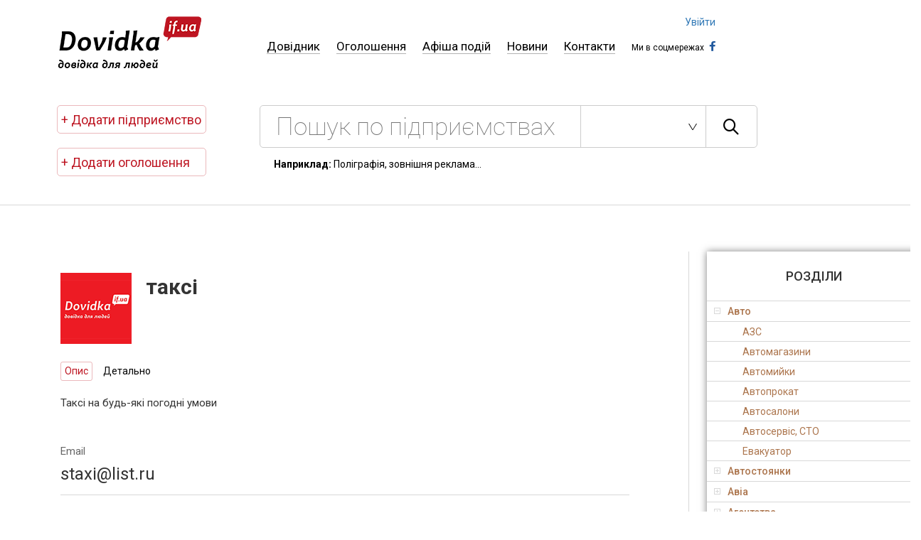

--- FILE ---
content_type: text/html; charset=UTF-8
request_url: http://na-majdani.dovidka.if.ua/taksi
body_size: 12077
content:
<!DOCTYPE html>
<!--[if lt IE 7]>
<html lang="ru" class="lt-ie9 lt-ie8 lt-ie7"><![endif]-->
<!--[if IE 7]>
<html lang="ru" class="lt-ie9 lt-ie8"><![endif]-->
<!--[if IE 8]>
<html lang="ru" class="lt-ie9"><![endif]-->
<!--[if gt IE 8]><!-->
<html lang="ru">
<!--<![endif]-->
<head>
    <meta charset="utf-8"/>
    <title>таксі  | Довідка для людей</title>
    <meta name="keywords" content=""/>
    <meta name="description" content="Таксі на будь-які погодні умови"/>
    <meta http-equiv="X-UA-Compatible" content="IE=edge"/>
    <meta charset="utf-8">

    <meta name="viewport" content="width=device-width, initial-scale=1.0"/>

    <meta property="og:title" content="таксі  | Довідка для людей" />
    <meta property="og:type" content="website" />
    <meta property="og:url" content="http://dovidka.if.ua" />
    <meta property="og:image" content="http://dovidka.if.ua" />
    <meta property="og:description" content="Таксі на будь-які погодні умови" />

    <link rel="stylesheet" href="/libs/bootstrap-3.3.2-dist/css/bootstrap-theme.min.css">
    <link rel="stylesheet" href="/libs/bootstrap-3.3.2-dist/css/bootstrap.min.css">

    <link rel="stylesheet" href="/libs/owl-carousel/owl.carousel.css">

    <link rel="stylesheet" href="/css/fonts.css">
    <link rel="stylesheet" href="/css/main.css">
    
    <link href='https://fonts.googleapis.com/css?family=Roboto:100,300,400,500,400italic,300,300italic,700&subset=latin,cyrillic'
          rel='stylesheet' type='text/css'>
    <link rel="shortcut icon" href="/favicon.png" type="image/x-icon"/>
    <script src="/libs/jquery-1.11.3.min.js"></script>

    </head>
<body>

<header class="header">
            <div class="col-xs-12 no-padding menu">
    <div class="col-xs-3 no-padding header-left">
        <a href="/">
            <img src="/img/logo.png" alt="http://dovidka.if.ua">
        </a>
    </div>

    <nav class="col-xs-8 no-padding nav">
        <a href="/" >Довідник</a>
        <a href="http://na-majdani.dovidka.if.ua/category/oholoshennya"
           >Оголошення</a>
        <a href="http://anons.dovidka.if.ua">Афіша подій</a>
        <a href="http://na-majdani.dovidka.if.ua/category/novyny-2" >Новини</a>
        <a href="http://na-majdani.dovidka.if.ua/contacts" >Контакти</a>

        <div class="socials">
            <span>Ми в соцмережах</span>

                                                <a href="https://www.facebook.com/dovidka.if.ua" class="icon-facebook facebook"></a>
                                                                                                                
            <div class="auth">
                                    <a href="http://na-majdani.dovidka.if.ua/cabinet">Увійти</a>
                            </div>
        </div>
    </nav>
</div>
            <div class="col-xs-12 no-padding">
                <div class="col-xs-3 no-padding header-left">
                    <div class="add-poster">
                        <a href=" http://na-majdani.dovidka.if.ua/payment-plan ">
                            + Додати підприємство
                        </a>
                                                <a href="http://na-majdani.dovidka.if.ua/new-ad">+ Додати оголошення</a>

                                            </div>

                                    </div>

                <div class="col-xs-8 no-padding">
                    <div class="search">
                        <form action="http://na-majdani.dovidka.if.ua/search">
                            <input type="search" name="q" placeholder="Пошук по підприємствах" required
                                   value=""/>
                            <input type="hidden" name="_token" value="5RglVPLeazq9ypGV24B9nsIpHFJ5hb7SHs0Uu4pj">

                            <select name="category">
                                <option value=""></option>
                                                                    <option value="477"
                                                                                >
                                        Авто
                                    </option>
                                                                    <option value="478"
                                                                                >
                                        Будівництво, будівельні матеріали 
                                    </option>
                                                                    <option value="460"
                                                                                >
                                        Магазини і торгівля
                                    </option>
                                                                    <option value="459"
                                                                                >
                                        Медицина
                                    </option>
                                                                    <option value="458"
                                                                                >
                                        Органи державної влади
                                    </option>
                                                                    <option value="457"
                                                                                >
                                        Освіта
                                    </option>
                                                                    <option value="452"
                                                                                >
                                        Реклама, поліграфія
                                    </option>
                                                                    <option value="447"
                                                                                >
                                        Туризм
                                    </option>
                                                                    <option value="446"
                                                                                >
                                        Фермерські господарства
                                    </option>
                                                                    <option value="444"
                                                                                >
                                        Юридичні послуги
                                    </option>
                                                            </select>
                            <button class="icon-search"></button>
                        </form>
                    </div>

                    <p class="example"><strong>Наприклад:</strong> Поліграфія, зовнішня реклама...</p>

                                    </div>
            </div>
        </header>
        
    <hr>


<!-- Global site tag (gtag.js) - Google Analytics -->
<script async src="https://www.googletagmanager.com/gtag/js?id=UA-37644501-1"></script>
<script>
  window.dataLayer = window.dataLayer || [];
  function gtag(){dataLayer.push(arguments);}
  gtag('js', new Date());

  gtag('config', 'UA-37644501-1');
</script>


<div class="wrapper">
    <div class="content ">
            <link rel="stylesheet" href="/libs/magnificPopup/magnific-popup.css">
    <script src="/libs/magnificPopup/magnific-popup.js"></script>

    <div class="row">
        <div class="col-xs-9 content-left">
            <div class="single-article">
                <div class="article">
                    <div class="article-head">
                                                    <div class="logo-wrap">
                                                                    <img src="img/no-logo.png" alt="таксі ">
                                                            </div>
                        
                        <div class="article-head-info">
                            <h2 class="title">
                                <span>таксі </span>
                            </h2>

                                                        
                                                    </div>
                    </div>

                                            <div class="poster">
                                                    </div>
                    
                                            <div class="col-xs-12 no-padding single-article-links">
                            <ul id="tabs" role="tablist">
                                <li role="presentation" class="active">
                                    <a href="#description" aria-controls="description"
                                       role="tab"
                                       data-toggle="tab">
                                        Опис
                                    </a>
                                </li>

                                                                    <li role="presentation">
                                        <a href="#info" aria-controls="info" role="tab"
                                           data-toggle="tab">
                                            Детально
                                        </a>
                                    </li>
                                
                                
                                                            </ul>
                        </div>
                        <div class="clearfix"></div>

                        <!-- Tab panes -->
                        <div class="tab-content">
                            <div role="tabpanel" class="tab-pane active" id="description">
                                <div class="info">
                                    <p>
                                        Таксі на будь-які погодні умови
                                    </p>
                                </div>
                            </div>
                            <div role="tabpanel" class="tab-pane" id="info">
                                <div class="info">
                                    Таксі на будь-які погодні умови, надійно, комфортно а головне безпечно. Замовляте машину без посередників.
                                </div>
                            </div>

                            
                                                    </div>
                                    </div>

                
                                    <div class="col-xs-12 no-padding article-info">
                        <div class="title">Email</div>
                        <div class="name">staxi@list.ru</div>
                    </div>
                
                
                
                                                                                                                                
                                                

                
                
                
                <div class="col-xs-12 no-padding article-info">
                    <div class="title">Розділ</div>
                                            <div class="link">
                            <a href="http://na-majdani.dovidka.if.ua/category/transportni-perevezennya">
                                Транспортні перевезення
                            </a>
                        </div>
                                    </div>

                                                                                                                                                                                
                
                                                            <div>
                            <div id="disqus_thread"></div>
                            <script>
                                /** * RECOMMENDED CONFIGURATION VARIABLES: EDIT AND UNCOMMENT THE SECTION BELOW TO INSERT DYNAMIC VALUES FROM YOUR PLATFORM OR CMS. * LEARN WHY DEFINING THESE VARIABLES IS IMPORTANT: https://disqus.com/admin/universalcode/#configuration-variables */
                                /* var disqus_config = function () { this.page.url = PAGE_URL; // Replace PAGE_URL with your page's canonical URL variable this.page.identifier = PAGE_IDENTIFIER; // Replace PAGE_IDENTIFIER with your page's unique identifier variable }; */
                                (function () {
                                    // DON'T EDIT BELOW THIS LINE
                                    var d = document, s = d.createElement('script');
                                    s.src = '//dovidka-if.disqus.com/embed.js';
                                    s.setAttribute('data-timestamp', +new Date());
                                    (d.head || d.body).appendChild(s);
                                })();
                            </script>

                            <noscript>
                                Please enable JavaScript to view the

                                <a href="https://disqus.com/?ref_noscript" rel="nofollow">
                                    comments powered by Disqus.
                                </a>
                            </noscript>
                        </div>
                                    
            </div>
        </div>
        <div class="col-xs-3 no-padding content-right">

    <div class="accordion-breather">
    <h2>Розділи</h2>

    <div id="accordion">
                                    <h3>Авто</h3>
                <div>
                                                                        <p>
                                <a href="http://na-majdani.dovidka.if.ua/category/azs">
                                    АЗС
                                </a>
                            </p>
                                                    <p>
                                <a href="http://na-majdani.dovidka.if.ua/category/avtomahazyny">
                                    Автомагазини
                                </a>
                            </p>
                                                    <p>
                                <a href="http://na-majdani.dovidka.if.ua/category/avtomyjky">
                                    Автомийки
                                </a>
                            </p>
                                                    <p>
                                <a href="http://na-majdani.dovidka.if.ua/category/avtoprokat">
                                    Автопрокат
                                </a>
                            </p>
                                                    <p>
                                <a href="http://na-majdani.dovidka.if.ua/category/avtosalony">
                                    Автосалони
                                </a>
                            </p>
                                                    <p>
                                <a href="http://na-majdani.dovidka.if.ua/category/avtoservis">
                                    Автосервіс, СТО
                                </a>
                            </p>
                                                    <p>
                                <a href="http://na-majdani.dovidka.if.ua/category/evakuator">
                                    Евакуатор
                                </a>
                            </p>
                                                            </div>
                            <h3>Автостоянки</h3>
                <div>
                                    </div>
                            <h3>Авіа</h3>
                <div>
                                                                        <p>
                                <a href="http://na-majdani.dovidka.if.ua/category/aviakvytky">
                                    Авіаквитки
                                </a>
                            </p>
                                                    <p>
                                <a href="http://na-majdani.dovidka.if.ua/category/aviaperevezennya">
                                    Авіаперевезення
                                </a>
                            </p>
                                                    <p>
                                <a href="http://na-majdani.dovidka.if.ua/category/aeroporty">
                                    Аеропорти
                                </a>
                            </p>
                                                            </div>
                            <h3>Агентства</h3>
                <div>
                                                                        <p>
                                <a href="http://na-majdani.dovidka.if.ua/category/kadrovi">
                                    Кадрові
                                </a>
                            </p>
                                                    <p>
                                <a href="http://na-majdani.dovidka.if.ua/category/neruhomosti">
                                    Нерухомості
                                </a>
                            </p>
                                                    <p>
                                <a href="http://na-majdani.dovidka.if.ua/category/turystychni">
                                    Туристичні
                                </a>
                            </p>
                                                    <p>
                                <a href="http://na-majdani.dovidka.if.ua/category/shlyubni">
                                    Шлюбні
                                </a>
                            </p>
                                                            </div>
                            <h3>Будівництво, будівельні матеріали </h3>
                <div>
                                                                        <p>
                                <a href="http://na-majdani.dovidka.if.ua/category/arhitektura-ta-proektuvannya">
                                    Архітектура та проектування
                                </a>
                            </p>
                                                    <p>
                                <a href="http://na-majdani.dovidka.if.ua/category/basejny-budivnytstvo">
                                    Басейни
                                </a>
                            </p>
                                                    <p>
                                <a href="http://na-majdani.dovidka.if.ua/category/brukivka-trotuarna-plytka">
                                    Бруківка, тротуарна плитка
                                </a>
                            </p>
                                                    <p>
                                <a href="http://na-majdani.dovidka.if.ua/category/budivelne-ryshtuvannya">
                                    Будівельне риштування
                                </a>
                            </p>
                                                    <p>
                                <a href="http://na-majdani.dovidka.if.ua/category/budivelni-kompaniji">
                                    Будівельні компанії
                                </a>
                            </p>
                                                    <p>
                                <a href="http://na-majdani.dovidka.if.ua/category/budivelni-materialy">
                                    Будівельні матеріали
                                </a>
                            </p>
                                                    <p>
                                <a href="http://na-majdani.dovidka.if.ua/category/biotualety">
                                    Біотуалети
                                </a>
                            </p>
                                                    <p>
                                <a href="http://na-majdani.dovidka.if.ua/category/vyhotovlennya-mebliv">
                                    Виготовлення меблів
                                </a>
                            </p>
                                                    <p>
                                <a href="http://na-majdani.dovidka.if.ua/category/vodopostachannya-i-kanalizatsiya">
                                    Водопостачання і каналізація
                                </a>
                            </p>
                                                    <p>
                                <a href="http://na-majdani.dovidka.if.ua/category/vorota-budivnytstvo-2">
                                    Ворота
                                </a>
                            </p>
                                                    <p>
                                <a href="http://na-majdani.dovidka.if.ua/category/vikna">
                                    Вікна, двері
                                </a>
                            </p>
                                                    <p>
                                <a href="http://na-majdani.dovidka.if.ua/category/dim-sad-horod">
                                    Дім, сад, город
                                </a>
                            </p>
                                                    <p>
                                <a href="http://na-majdani.dovidka.if.ua/category/zemelnyj-ustrij-kadastrovi-roboty">
                                    Земельний устрій, кадастрові роботи
                                </a>
                            </p>
                                                    <p>
                                <a href="http://na-majdani.dovidka.if.ua/category/kaminy-budivnytstvo-2">
                                    Каміни
                                </a>
                            </p>
                                                    <p>
                                <a href="http://na-majdani.dovidka.if.ua/category/kovani-vyroby">
                                    Ковані вироби
                                </a>
                            </p>
                                                    <p>
                                <a href="http://na-majdani.dovidka.if.ua/category/metaloprokat">
                                    Металопрокат
                                </a>
                            </p>
                                                    <p>
                                <a href="http://na-majdani.dovidka.if.ua/category/natyazhni-steli">
                                    Натяжні стелі
                                </a>
                            </p>
                                                    <p>
                                <a href="http://na-majdani.dovidka.if.ua/category/naftohazove-obladnannya">
                                    Нафтогазове обладнання
                                </a>
                            </p>
                                                    <p>
                                <a href="http://na-majdani.dovidka.if.ua/category/pokrivelni-materialy">
                                    Покрівельні матеріали
                                </a>
                            </p>
                                                    <p>
                                <a href="http://na-majdani.dovidka.if.ua/category/polistyrolbeton">
                                    Полістиролбетон
                                </a>
                            </p>
                                                    <p>
                                <a href="http://na-majdani.dovidka.if.ua/category/santehnika-ta-opalennya">
                                    Сантехніка та опалення
                                </a>
                            </p>
                                                    <p>
                                <a href="http://na-majdani.dovidka.if.ua/category/sauny-budivnytstvo-2">
                                    Сауни
                                </a>
                            </p>
                                                    <p>
                                <a href="http://na-majdani.dovidka.if.ua/category/systemy-ventylyatsiji">
                                    Системи вентиляції
                                </a>
                            </p>
                                                    <p>
                                <a href="http://na-majdani.dovidka.if.ua/category/systemy-kondytsionuvannya">
                                    Системи кондиціонування
                                </a>
                            </p>
                                                    <p>
                                <a href="http://na-majdani.dovidka.if.ua/category/teplovi-zavisy">
                                    Теплові завіси
                                </a>
                            </p>
                                                    <p>
                                <a href="http://na-majdani.dovidka.if.ua/category/truboprovody">
                                    Трубопроводи
                                </a>
                            </p>
                                                    <p>
                                <a href="http://na-majdani.dovidka.if.ua/category/tsehla">
                                    Цегла
                                </a>
                            </p>
                                                            </div>
                            <h3>Весільні послуги та урочистості</h3>
                <div>
                                                                        <p>
                                <a href="http://na-majdani.dovidka.if.ua/category/vesilni-zachisky">
                                    Весільні зачіски та макіяж
                                </a>
                            </p>
                                                    <p>
                                <a href="http://na-majdani.dovidka.if.ua/category/vesilni-salony">
                                    Весільні салони
                                </a>
                            </p>
                                                    <p>
                                <a href="http://na-majdani.dovidka.if.ua/category/muzykanty-i-tamada">
                                    Музиканти і тамада
                                </a>
                            </p>
                                                    <p>
                                <a href="http://na-majdani.dovidka.if.ua/category/orhanizatsiya-urochystostej-vesilni-p-b">
                                    Організація урочистостей
                                </a>
                            </p>
                                                    <p>
                                <a href="http://na-majdani.dovidka.if.ua/category/posluhy-florysta-dyzajnera-dekorato">
                                    Послуги флориста, дизайнера декоратора
                                </a>
                            </p>
                                                    <p>
                                <a href="http://na-majdani.dovidka.if.ua/category/prokat-avtomobiliv">
                                    Прокат автомобілів
                                </a>
                            </p>
                                                    <p>
                                <a href="http://na-majdani.dovidka.if.ua/category/prokat-kostyumiv">
                                    Прокат костюмів
                                </a>
                            </p>
                                                    <p>
                                <a href="http://na-majdani.dovidka.if.ua/category/foto-ta-videozjomka-vesilni-posluhy">
                                    Фото та відеозйомка
                                </a>
                            </p>
                                                    <p>
                                <a href="http://na-majdani.dovidka.if.ua/category/shokoladnyj-fontan">
                                    Шоколадний фонтан
                                </a>
                            </p>
                                                            </div>
                            <h3>Вироби з дерева</h3>
                <div>
                                    </div>
                            <h3>Вокзали</h3>
                <div>
                                                                        <p>
                                <a href="http://na-majdani.dovidka.if.ua/category/avtovokzaly">
                                    Автовокзали
                                </a>
                            </p>
                                                    <p>
                                <a href="http://na-majdani.dovidka.if.ua/category/zaliznychni-vokzaly">
                                    Залізничні вокзали
                                </a>
                            </p>
                                                            </div>
                            <h3>Відпочинок в Карпатах</h3>
                <div>
                                    </div>
                            <h3>Відпочинок і дозвілля</h3>
                <div>
                                                                        <p>
                                <a href="http://na-majdani.dovidka.if.ua/category/akvapark">
                                    Аквапарк
                                </a>
                            </p>
                                                    <p>
                                <a href="http://na-majdani.dovidka.if.ua/category/basejn">
                                    Басейн
                                </a>
                            </p>
                                                    <p>
                                <a href="http://na-majdani.dovidka.if.ua/category/boulinh">
                                    Боулінг
                                </a>
                            </p>
                                                    <p>
                                <a href="http://na-majdani.dovidka.if.ua/category/bilyard">
                                    Більярд
                                </a>
                            </p>
                                                    <p>
                                <a href="http://na-majdani.dovidka.if.ua/category/vidpochynkovi-kompleksy">
                                    Відпочинкові комплекси
                                </a>
                            </p>
                                                    <p>
                                <a href="http://na-majdani.dovidka.if.ua/category/kovzanky">
                                    Ковзанки
                                </a>
                            </p>
                                                    <p>
                                <a href="http://na-majdani.dovidka.if.ua/category/kompyuterni-kluby">
                                    Комп&#039;ютерні клуби
                                </a>
                            </p>
                                                    <p>
                                <a href="http://na-majdani.dovidka.if.ua/category/nichni-kluby-dyskoteky">
                                    Нічні клуби, дискотеки
                                </a>
                            </p>
                                                    <p>
                                <a href="http://na-majdani.dovidka.if.ua/category/pejntbol">
                                    Пейнтбол
                                </a>
                            </p>
                                                    <p>
                                <a href="http://na-majdani.dovidka.if.ua/category/%d1%81%d0%b0%d1%83%d0%bd%d0%b0">
                                    Сауна
                                </a>
                            </p>
                                                            </div>
                            <h3>Візи</h3>
                <div>
                                    </div>
                            <h3>Готелі</h3>
                <div>
                                                                        <p>
                                <a href="http://na-majdani.dovidka.if.ua/category/hoteli-hoteli">
                                    Готелі
                                </a>
                            </p>
                                                    <p>
                                <a href="http://na-majdani.dovidka.if.ua/category/moteli">
                                    Мотелі
                                </a>
                            </p>
                                                    <p>
                                <a href="http://na-majdani.dovidka.if.ua/category/hostely">
                                    Хостели
                                </a>
                            </p>
                                                            </div>
                            <h3>Дизайн</h3>
                <div>
                                                                        <p>
                                <a href="http://na-majdani.dovidka.if.ua/category/%d0%b2%d0%b5%d0%b1-%d0%b4%d0%b8%d0%b7%d0%b0%d0%b9%d0%bd">
                                    Веб-дизайн
                                </a>
                            </p>
                                                    <p>
                                <a href="http://na-majdani.dovidka.if.ua/category/dyzajn-mebliv-dyzajn">
                                    Дизайн меблів
                                </a>
                            </p>
                                                    <p>
                                <a href="http://na-majdani.dovidka.if.ua/category/dyzajn-interjeru">
                                    Дизайн інтер&#039;єру
                                </a>
                            </p>
                                                    <p>
                                <a href="http://na-majdani.dovidka.if.ua/category/landshaftnyj-dyzajn">
                                    Ландшафтний дизайн
                                </a>
                            </p>
                                                            </div>
                            <h3>Дисконтні програми</h3>
                <div>
                                                                        <p>
                                <a href="http://na-majdani.dovidka.if.ua/category/znyzhky">
                                    Знижки
                                </a>
                            </p>
                                                            </div>
                            <h3>Доставка</h3>
                <div>
                                                                        <p>
                                <a href="http://na-majdani.dovidka.if.ua/category/dostavka-vantazhiv">
                                    Доставка вантажів
                                </a>
                            </p>
                                                    <p>
                                <a href="http://na-majdani.dovidka.if.ua/category/dostavka-vody">
                                    Доставка води
                                </a>
                            </p>
                                                    <p>
                                <a href="http://na-majdani.dovidka.if.ua/category/dostavka-kvitiv-podarunkiv">
                                    Доставка квітів, подарунків
                                </a>
                            </p>
                                                    <p>
                                <a href="http://na-majdani.dovidka.if.ua/category/food">
                                    Доставка їжі, води, кейтеринг
                                </a>
                            </p>
                                                    <p>
                                <a href="http://na-majdani.dovidka.if.ua/category/kurjerska-dostavka">
                                    Кур&#039;єрська доставка
                                </a>
                            </p>
                                                            </div>
                            <h3>ЗМІ</h3>
                <div>
                                                                        <p>
                                <a href="http://na-majdani.dovidka.if.ua/category/internet-vydannya">
                                    Інтернет-видання
                                </a>
                            </p>
                                                    <p>
                                <a href="http://na-majdani.dovidka.if.ua/category/hazety">
                                    Газети
                                </a>
                            </p>
                                                    <p>
                                <a href="http://na-majdani.dovidka.if.ua/category/zhurnaly">
                                    Журнали
                                </a>
                            </p>
                                                    <p>
                                <a href="http://na-majdani.dovidka.if.ua/category/radiostantsiji">
                                    Радіостанції
                                </a>
                            </p>
                                                    <p>
                                <a href="http://na-majdani.dovidka.if.ua/category/%d1%82%d0%b5%d0%bb%d0%b5%d0%b1%d0%b0%d1%87%d0%b5%d0%bd%d0%bd%d1%8f">
                                    Телебачення
                                </a>
                            </p>
                                                            </div>
                            <h3>Комп&#039;ютери та оргтехніка</h3>
                <div>
                                    </div>
                            <h3>Краса та здоров&#039;я</h3>
                <div>
                                                                        <p>
                                <a href="http://na-majdani.dovidka.if.ua/category/joga">
                                    Йога
                                </a>
                            </p>
                                                    <p>
                                <a href="http://na-majdani.dovidka.if.ua/category/%d0%ba%d0%be%d1%81%d0%bc%d0%b5%d1%82%d0%b8%d0%ba%d0%b0">
                                    Косметика
                                </a>
                            </p>
                                                    <p>
                                <a href="http://na-majdani.dovidka.if.ua/category/manikyur">
                                    Манікюр
                                </a>
                            </p>
                                                    <p>
                                <a href="http://na-majdani.dovidka.if.ua/category/%d0%bc%d0%b0%d1%81%d0%b0%d0%b6">
                                    Масаж
                                </a>
                            </p>
                                                    <p>
                                <a href="http://na-majdani.dovidka.if.ua/category/parfumy">
                                    Парфуми
                                </a>
                            </p>
                                                    <p>
                                <a href="http://na-majdani.dovidka.if.ua/category/perukarski-posluhy">
                                    Перукарські послуги
                                </a>
                            </p>
                                                    <p>
                                <a href="http://na-majdani.dovidka.if.ua/category/pirsynh-i-tatuyuvannya">
                                    Пірсинг і татуювання
                                </a>
                            </p>
                                                    <p>
                                <a href="http://na-majdani.dovidka.if.ua/category/salony-krasy">
                                    Салони краси
                                </a>
                            </p>
                                                    <p>
                                <a href="http://na-majdani.dovidka.if.ua/category/sauna-spa">
                                    Сауна, SPA
                                </a>
                            </p>
                                                    <p>
                                <a href="http://na-majdani.dovidka.if.ua/category/solyariji">
                                    Солярії
                                </a>
                            </p>
                                                    <p>
                                <a href="http://na-majdani.dovidka.if.ua/category/sportyvni-kluby-krasa-ta-zdorovya">
                                    Спортивні клуби
                                </a>
                            </p>
                                                    <p>
                                <a href="http://na-majdani.dovidka.if.ua/category/trenazherni-zaly-krasa-ta-zdorovya">
                                    Тренажерні зали
                                </a>
                            </p>
                                                    <p>
                                <a href="http://na-majdani.dovidka.if.ua/category/fitnes-krasa-ta-zdorovya">
                                    Фітнес
                                </a>
                            </p>
                                                            </div>
                            <h3>Культура та мистецтво</h3>
                <div>
                                                                        <p>
                                <a href="http://na-majdani.dovidka.if.ua/category/budynky-kultury">
                                    Будинки культури
                                </a>
                            </p>
                                                    <p>
                                <a href="http://na-majdani.dovidka.if.ua/category/dramatychni-lyalkovi-teatry">
                                    Драматичні, лялькові театри
                                </a>
                            </p>
                                                    <p>
                                <a href="http://na-majdani.dovidka.if.ua/category/zvukozapys-muzychni-posluhy">
                                    Звукозапис, музичні послуги
                                </a>
                            </p>
                                                    <p>
                                <a href="http://na-majdani.dovidka.if.ua/category/%d0%ba%d1%96%d0%bd%d0%be%d1%82%d0%b5%d0%b0%d1%82%d1%80%d0%b8">
                                    Кінотеатри
                                </a>
                            </p>
                                                    <p>
                                <a href="http://na-majdani.dovidka.if.ua/category/muzeji-ta-halereji">
                                    Музеї та галереї
                                </a>
                            </p>
                                                    <p>
                                <a href="http://na-majdani.dovidka.if.ua/category/muzychni-kolektyvy">
                                    Музичні колективи
                                </a>
                            </p>
                                                    <p>
                                <a href="http://na-majdani.dovidka.if.ua/category/opera-ta-balet">
                                    Опера та балет
                                </a>
                            </p>
                                                    <p>
                                <a href="http://na-majdani.dovidka.if.ua/category/filarmoniji">
                                    Філармонії
                                </a>
                            </p>
                                                            </div>
                            <h3>Магазини і торгівля</h3>
                <div>
                                                                        <p>
                                <a href="http://na-majdani.dovidka.if.ua/category/%d1%96%d0%b3%d1%80%d0%b0%d1%88%d0%ba%d0%b8">
                                    Іграшки
                                </a>
                            </p>
                                                    <p>
                                <a href="http://na-majdani.dovidka.if.ua/category/instrumenty">
                                    Інструменти
                                </a>
                            </p>
                                                    <p>
                                <a href="http://na-majdani.dovidka.if.ua/category/internet-mahazyny">
                                    Інтернет-магазини
                                </a>
                            </p>
                                                    <p>
                                <a href="http://na-majdani.dovidka.if.ua/category/intymni-tovary">
                                    Інтимні товари
                                </a>
                            </p>
                                                    <p>
                                <a href="http://na-majdani.dovidka.if.ua/category/butiky">
                                    Бутіки
                                </a>
                            </p>
                                                    <p>
                                <a href="http://na-majdani.dovidka.if.ua/category/vzuttya">
                                    Взуття
                                </a>
                            </p>
                                                    <p>
                                <a href="http://na-majdani.dovidka.if.ua/category/elektrotovary">
                                    Електротовари
                                </a>
                            </p>
                                                    <p>
                                <a href="http://na-majdani.dovidka.if.ua/category/zamky">
                                    Замки
                                </a>
                            </p>
                                                    <p>
                                <a href="http://na-majdani.dovidka.if.ua/category/zootovary-mahazyny-i-torhivlya">
                                    Зоотовари
                                </a>
                            </p>
                                                    <p>
                                <a href="http://na-majdani.dovidka.if.ua/category/%d0%ba%d0%b0%d0%bd%d1%86%d1%82%d0%be%d0%b2%d0%b0%d1%80%d0%b8">
                                    Канцтовари
                                </a>
                            </p>
                                                    <p>
                                <a href="http://na-majdani.dovidka.if.ua/category/knyzhkovi-mahazyny">
                                    Книжкові магазини
                                </a>
                            </p>
                                                    <p>
                                <a href="http://na-majdani.dovidka.if.ua/category/kompyuterna-ta-orhtehnika">
                                    Комп&#039;ютерна та оргтехніка
                                </a>
                            </p>
                                                    <p>
                                <a href="http://na-majdani.dovidka.if.ua/category/kosmetyka-ta-parfumy">
                                    Косметика та парфуми
                                </a>
                            </p>
                                                    <p>
                                <a href="http://na-majdani.dovidka.if.ua/category/%d0%bc%d0%b5%d0%b1%d0%bb%d1%96">
                                    Меблі
                                </a>
                            </p>
                                                    <p>
                                <a href="http://na-majdani.dovidka.if.ua/category/mobilni-telefony">
                                    Мобільні телефони
                                </a>
                            </p>
                                                    <p>
                                <a href="http://na-majdani.dovidka.if.ua/category/muzychni-instrumenty">
                                    Музичні інструменти
                                </a>
                            </p>
                                                    <p>
                                <a href="http://na-majdani.dovidka.if.ua/category/%d0%be%d0%b4%d1%8f%d0%b3">
                                    Одяг
                                </a>
                            </p>
                                                    <p>
                                <a href="http://na-majdani.dovidka.if.ua/category/optyka-mahazyny-i-torhivlya">
                                    Оптика
                                </a>
                            </p>
                                                    <p>
                                <a href="http://na-majdani.dovidka.if.ua/category/optovi-bazy">
                                    Оптові бази
                                </a>
                            </p>
                                                    <p>
                                <a href="http://na-majdani.dovidka.if.ua/category/pobutova-tehnika">
                                    Побутова техніка
                                </a>
                            </p>
                                                    <p>
                                <a href="http://na-majdani.dovidka.if.ua/category/pobutova-himiya">
                                    Побутова хімія
                                </a>
                            </p>
                                                    <p>
                                <a href="http://na-majdani.dovidka.if.ua/category/%d0%bf%d0%be%d1%81%d1%83%d0%b4">
                                    Посуд
                                </a>
                            </p>
                                                    <p>
                                <a href="http://na-majdani.dovidka.if.ua/category/rytualni-posluhy-pamyatnyky">
                                    Ритуальні послуги, пам&#039;ятники
                                </a>
                            </p>
                                                    <p>
                                <a href="http://na-majdani.dovidka.if.ua/category/6315-mahazyny-i-torhivlya">
                                    Світильники
                                </a>
                            </p>
                                                    <p>
                                <a href="http://na-majdani.dovidka.if.ua/category/cigars">
                                    Сигари
                                </a>
                            </p>
                                                    <p>
                                <a href="http://na-majdani.dovidka.if.ua/category/sklo-ta-dzerkala">
                                    Скло та дзеркала
                                </a>
                            </p>
                                                    <p>
                                <a href="http://na-majdani.dovidka.if.ua/category/suvenirna-produktsiya">
                                    Сувенірна продукція
                                </a>
                            </p>
                                                    <p>
                                <a href="http://na-majdani.dovidka.if.ua/category/spetsmarkety">
                                    Супермаркети
                                </a>
                            </p>
                                                    <p>
                                <a href="http://na-majdani.dovidka.if.ua/category/tkanyny">
                                    Тканини, пряжа
                                </a>
                            </p>
                                                    <p>
                                <a href="http://na-majdani.dovidka.if.ua/category/tovary-dlya-ditej">
                                    Товари для дітей
                                </a>
                            </p>
                                                    <p>
                                <a href="http://na-majdani.dovidka.if.ua/category/tovary-dlya-sportu-ta-vidpochynku">
                                    Товари для спорту та відпочинку
                                </a>
                            </p>
                                                    <p>
                                <a href="http://na-majdani.dovidka.if.ua/category/torhovi-tsentry">
                                    Торгові центри
                                </a>
                            </p>
                                                    <p>
                                <a href="http://na-majdani.dovidka.if.ua/category/hlibokondyterski-vyroby">
                                    Хлібокондитерські вироби
                                </a>
                            </p>
                                                    <p>
                                <a href="http://na-majdani.dovidka.if.ua/category/hutro-mahazyny-i-torhivlya">
                                    Хутро
                                </a>
                            </p>
                                                    <p>
                                <a href="http://na-majdani.dovidka.if.ua/category/%d1%88%d0%bf%d0%b0%d0%bb%d0%b5%d1%80%d0%b8">
                                    Шпалери
                                </a>
                            </p>
                                                    <p>
                                <a href="http://na-majdani.dovidka.if.ua/category/%d1%88%d1%82%d0%be%d1%80%d0%b8">
                                    Штори
                                </a>
                            </p>
                                                    <p>
                                <a href="http://na-majdani.dovidka.if.ua/category/yuvelirni-vyroby">
                                    Ювелірні вироби
                                </a>
                            </p>
                                                            </div>
                            <h3>Медицина</h3>
                <div>
                                                                        <p>
                                <a href="http://na-majdani.dovidka.if.ua/category/apteky">
                                    Аптеки
                                </a>
                            </p>
                                                    <p>
                                <a href="http://na-majdani.dovidka.if.ua/category/%d0%b2%d0%b5%d1%82%d0%b5%d1%80%d0%b8%d0%bd%d0%b0%d1%80%d1%96%d1%8f">
                                    Ветеринарія
                                </a>
                            </p>
                                                    <p>
                                <a href="http://na-majdani.dovidka.if.ua/category/dyspansery">
                                    Диспансери
                                </a>
                            </p>
                                                    <p>
                                <a href="http://na-majdani.dovidka.if.ua/category/zhinocha-konsultatsiya">
                                    Жіноча консультація
                                </a>
                            </p>
                                                    <p>
                                <a href="http://na-majdani.dovidka.if.ua/category/kliniko-diahnostychni-tsentry">
                                    Клініко-діагностичні центри
                                </a>
                            </p>
                                                    <p>
                                <a href="http://na-majdani.dovidka.if.ua/category/laboratoriji">
                                    Лабораторії
                                </a>
                            </p>
                                                    <p>
                                <a href="http://na-majdani.dovidka.if.ua/category/likarni">
                                    Лікарні
                                </a>
                            </p>
                                                    <p>
                                <a href="http://na-majdani.dovidka.if.ua/category/likuvannya-zalezhnosti">
                                    Лікування залежності
                                </a>
                            </p>
                                                    <p>
                                <a href="http://na-majdani.dovidka.if.ua/category/masazhni-kabinety">
                                    Масажні кабінети
                                </a>
                            </p>
                                                    <p>
                                <a href="http://na-majdani.dovidka.if.ua/category/medychne-obladnannya">
                                    Медичне обладнання
                                </a>
                            </p>
                                                    <p>
                                <a href="http://na-majdani.dovidka.if.ua/category/optyka">
                                    Оптика
                                </a>
                            </p>
                                                    <p>
                                <a href="http://na-majdani.dovidka.if.ua/category/optics">
                                    Оптика
                                </a>
                            </p>
                                                    <p>
                                <a href="http://na-majdani.dovidka.if.ua/category/polikliniky">
                                    Поліклініки
                                </a>
                            </p>
                                                    <p>
                                <a href="http://na-majdani.dovidka.if.ua/category/psyholohichna-dopomoha">
                                    Психологічна допомога
                                </a>
                            </p>
                                                    <p>
                                <a href="http://na-majdani.dovidka.if.ua/category/%d1%81%d1%82%d0%be%d0%bc%d0%b0%d1%82%d0%be%d0%bb%d0%be%d0%b3%d1%96%d1%8f">
                                    Стоматологія
                                </a>
                            </p>
                                                            </div>
                            <h3>Новини суспільства</h3>
                <div>
                                    </div>
                            <h3>Органи державної влади</h3>
                <div>
                                                                        <p>
                                <a href="http://na-majdani.dovidka.if.ua/category/vlada-mista">
                                    Влада міста
                                </a>
                            </p>
                                                    <p>
                                <a href="http://na-majdani.dovidka.if.ua/category/vlada-oblasti">
                                    Влада області
                                </a>
                            </p>
                                                            </div>
                            <h3>Освіта</h3>
                <div>
                                                                        <p>
                                <a href="http://na-majdani.dovidka.if.ua/category/avtoshkoly">
                                    Автошколи
                                </a>
                            </p>
                                                    <p>
                                <a href="http://na-majdani.dovidka.if.ua/category/biblioteky">
                                    Бібліотеки
                                </a>
                            </p>
                                                    <p>
                                <a href="http://na-majdani.dovidka.if.ua/category/biznes-osvita">
                                    Бізнес освіта
                                </a>
                            </p>
                                                    <p>
                                <a href="http://na-majdani.dovidka.if.ua/category/vyschi-navchalni-zaklady">
                                    Вищі навчальні заклади
                                </a>
                            </p>
                                                    <p>
                                <a href="http://na-majdani.dovidka.if.ua/category/himnaziji">
                                    Гімназії
                                </a>
                            </p>
                                                    <p>
                                <a href="http://na-majdani.dovidka.if.ua/category/dytyachi-sadky">
                                    Дитячі садки
                                </a>
                            </p>
                                                    <p>
                                <a href="http://na-majdani.dovidka.if.ua/category/zahalnoosvitni-shkoly">
                                    Загальноосвітні школи
                                </a>
                            </p>
                                                    <p>
                                <a href="http://na-majdani.dovidka.if.ua/category/koledzhi">
                                    Коледжі
                                </a>
                            </p>
                                                    <p>
                                <a href="http://na-majdani.dovidka.if.ua/category/kursy-inozemnyh-mov">
                                    Курси іноземних мов
                                </a>
                            </p>
                                                    <p>
                                <a href="http://na-majdani.dovidka.if.ua/category/litseji">
                                    Ліцеї
                                </a>
                            </p>
                                                    <p>
                                <a href="http://na-majdani.dovidka.if.ua/category/mystetski-shkoly">
                                    Мистецькі школи
                                </a>
                            </p>
                                                    <p>
                                <a href="http://na-majdani.dovidka.if.ua/category/muzychni-shkoly">
                                    Музичні школи
                                </a>
                            </p>
                                                    <p>
                                <a href="http://na-majdani.dovidka.if.ua/category/6315-osvita">
                                    Навчальна література
                                </a>
                            </p>
                                                    <p>
                                <a href="http://na-majdani.dovidka.if.ua/category/navchannya-za-kordonom">
                                    Навчання за кордоном
                                </a>
                            </p>
                                                    <p>
                                <a href="http://na-majdani.dovidka.if.ua/category/profesijni-tehnichni-uchylyscha">
                                    Професійні технічні училища
                                </a>
                            </p>
                                                    <p>
                                <a href="http://na-majdani.dovidka.if.ua/category/repetytory">
                                    Репетитори
                                </a>
                            </p>
                                                    <p>
                                <a href="http://na-majdani.dovidka.if.ua/category/sportyvni-shkoly">
                                    Спортивні школи
                                </a>
                            </p>
                                                    <p>
                                <a href="http://na-majdani.dovidka.if.ua/category/fotoshkoly">
                                    Фотошколи
                                </a>
                            </p>
                                                    <p>
                                <a href="http://na-majdani.dovidka.if.ua/category/hudozhni-shkoly">
                                    Художні школи
                                </a>
                            </p>
                                                    <p>
                                <a href="http://na-majdani.dovidka.if.ua/category/shkoly-tantsiv">
                                    Школи танців
                                </a>
                            </p>
                                                            </div>
                            <h3>Охорона</h3>
                <div>
                                                                        <p>
                                <a href="http://na-majdani.dovidka.if.ua/category/videonahlyad-ohorona-2">
                                    Відеонагляд
                                </a>
                            </p>
                                                            </div>
                            <h3>Політичні та громадські організації</h3>
                <div>
                                                                        <p>
                                <a href="http://na-majdani.dovidka.if.ua/category/blahodijni-orhanizatsiji">
                                    Благодійні організації
                                </a>
                            </p>
                                                    <p>
                                <a href="http://na-majdani.dovidka.if.ua/category/hromadski-orhanizatsiji">
                                    Громадські організації
                                </a>
                            </p>
                                                    <p>
                                <a href="http://na-majdani.dovidka.if.ua/category/kluby">
                                    Клуби
                                </a>
                            </p>
                                                    <p>
                                <a href="http://na-majdani.dovidka.if.ua/category/molodizhni">
                                    Молодіжні
                                </a>
                            </p>
                                                    <p>
                                <a href="http://na-majdani.dovidka.if.ua/category/politychni-partiji">
                                    Політичні партії
                                </a>
                            </p>
                                                    <p>
                                <a href="http://na-majdani.dovidka.if.ua/category/relihijni-politychni-ta-hromadski-or">
                                    Релігійні
                                </a>
                            </p>
                                                            </div>
                            <h3>Послуги для населення</h3>
                <div>
                                                                        <p>
                                <a href="http://na-majdani.dovidka.if.ua/category/vyhotovlennya-klyuchiv">
                                    Виготовлення ключів
                                </a>
                            </p>
                                                    <p>
                                <a href="http://na-majdani.dovidka.if.ua/category/dostavka-jizhi-kejterynh-posluhy-dlya-na">
                                    Доставка їжі, води, кейтеринг
                                </a>
                            </p>
                                                    <p>
                                <a href="http://na-majdani.dovidka.if.ua/category/kabelne-ta-suputnykove-telebachennya">
                                    Кабельне та супутникове телебачення
                                </a>
                            </p>
                                                    <p>
                                <a href="http://na-majdani.dovidka.if.ua/category/kompyutery-ta-orhtehnika-posluhy-dlya-naselennya">
                                    Комп&#039;ютери та оргтехніка
                                </a>
                            </p>
                                                    <p>
                                <a href="http://na-majdani.dovidka.if.ua/category/komunalni-sluzhby">
                                    Комунальні служби
                                </a>
                            </p>
                                                    <p>
                                <a href="http://na-majdani.dovidka.if.ua/category/muvinhovi-kompaniji-perevezennya-majn---">
                                    Мувінгові компанії, перевезення майна
                                </a>
                            </p>
                                                    <p>
                                <a href="http://na-majdani.dovidka.if.ua/category/pereklady">
                                    Переклади
                                </a>
                            </p>
                                                    <p>
                                <a href="http://na-majdani.dovidka.if.ua/category/prybyrannya-ta-klininhovi-kompaniji-">
                                    Прибирання та клінінгові компанії
                                </a>
                            </p>
                                                    <p>
                                <a href="http://na-majdani.dovidka.if.ua/category/remont-obsluhovuvannya-kvartyr-poslu-b">
                                    Ремонт, обслуговування квартир
                                </a>
                            </p>
                                                    <p>
                                <a href="http://na-majdani.dovidka.if.ua/category/taksi-posluhy-dlya-naselennya">
                                    Таксі
                                </a>
                            </p>
                                                    <p>
                                <a href="http://na-majdani.dovidka.if.ua/category/foto-ta-videozjomka">
                                    Фото та відеозйомка
                                </a>
                            </p>
                                                    <p>
                                <a href="http://na-majdani.dovidka.if.ua/category/himchystka-ta-prannya">
                                    Хімчистка та прання
                                </a>
                            </p>
                                                    <p>
                                <a href="http://na-majdani.dovidka.if.ua/category/yuvelirni-majsterni">
                                    Ювелірні майстерні
                                </a>
                            </p>
                                                    <p>
                                <a href="http://na-majdani.dovidka.if.ua/category/6315-304">
                                    легалізація
                                </a>
                            </p>
                                                            </div>
                            <h3>Послуги та товари для бізнесу</h3>
                <div>
                                                                        <p>
                                <a href="http://na-majdani.dovidka.if.ua/category/booker">
                                    Бухгалтерські послуги
                                </a>
                            </p>
                                                    <p>
                                <a href="http://na-majdani.dovidka.if.ua/category/biznes-treninhy">
                                    Бізнес-тренінги
                                </a>
                            </p>
                                                    <p>
                                <a href="http://na-majdani.dovidka.if.ua/category/vse-dlya-domu-kafe-restoraniv">
                                    Все для дому, кафе, ресторанів
                                </a>
                            </p>
                                                    <p>
                                <a href="http://na-majdani.dovidka.if.ua/category/dostavka-jizhi-kejterynh-posluhy-ta-tov">
                                    Доставка їжі, кейтеринг
                                </a>
                            </p>
                                                    <p>
                                <a href="http://na-majdani.dovidka.if.ua/category/konferents-zaly">
                                    Конференц зали
                                </a>
                            </p>
                                                    <p>
                                <a href="http://na-majdani.dovidka.if.ua/category/muvinhovi-kompaniji-perevezennya-majn">
                                    Мувінгові компанії, перевезення майна
                                </a>
                            </p>
                                                    <p>
                                <a href="http://na-majdani.dovidka.if.ua/category/orhanizatsiya-korporatyvnyh-zahodiv">
                                    Організація корпоративних заходів
                                </a>
                            </p>
                                                    <p>
                                <a href="http://na-majdani.dovidka.if.ua/category/pakuvalni-materialy">
                                    Пакувальні матеріали
                                </a>
                            </p>
                                                    <p>
                                <a href="http://na-majdani.dovidka.if.ua/category/pechatky-ta-shtampy">
                                    Печатки та штампи
                                </a>
                            </p>
                                                    <p>
                                <a href="http://na-majdani.dovidka.if.ua/category/prybyrannya-ta-klininhovi-kompaniji">
                                    Прибирання та клінінгові компанії
                                </a>
                            </p>
                                                    <p>
                                <a href="http://na-majdani.dovidka.if.ua/category/prohramne-zabezpechennya">
                                    Програмне забезпечення
                                </a>
                            </p>
                                                    <p>
                                <a href="http://na-majdani.dovidka.if.ua/category/profesijne-i-torhovelne-obladnannya">
                                    Професійне і торговельне обладнання
                                </a>
                            </p>
                                                    <p>
                                <a href="http://na-majdani.dovidka.if.ua/category/pidbir-personalu">
                                    Підбір персоналу
                                </a>
                            </p>
                                                    <p>
                                <a href="http://na-majdani.dovidka.if.ua/category/spetsodyah-ta-vzuttya">
                                    Спецодяг та взуття
                                </a>
                            </p>
                                                    <p>
                                <a href="http://na-majdani.dovidka.if.ua/category/spetstehnika">
                                    Спецтехніка
                                </a>
                            </p>
                                                    <p>
                                <a href="http://na-majdani.dovidka.if.ua/category/stvorennya-web-sajtiv">
                                    Створення WEB-сайтів
                                </a>
                            </p>
                                                    <p>
                                <a href="http://na-majdani.dovidka.if.ua/category/silhosptehnika-materialy">
                                    Сільгосптехніка, матеріали
                                </a>
                            </p>
                                                            </div>
                            <h3>Пошиття одягу та взуття</h3>
                <div>
                                    </div>
                            <h3>Пошиття штор</h3>
                <div>
                                    </div>
                            <h3>Продаж бізнесу</h3>
                <div>
                                    </div>
                            <h3>Промисловість</h3>
                <div>
                                                                        <p>
                                <a href="http://na-majdani.dovidka.if.ua/category/zavody">
                                    Заводи
                                </a>
                            </p>
                                                    <p>
                                <a href="http://na-majdani.dovidka.if.ua/category/harchova-promyslovist">
                                    Харчова промисловість
                                </a>
                            </p>
                                                            </div>
                            <h3>Реклама, поліграфія</h3>
                <div>
                                                                        <p>
                                <a href="http://na-majdani.dovidka.if.ua/category/internet-reklama">
                                    Інтернет реклама
                                </a>
                            </p>
                                                    <p>
                                <a href="http://na-majdani.dovidka.if.ua/category/zovnishnya-reklama">
                                    Зовнішня реклама
                                </a>
                            </p>
                                                    <p>
                                <a href="http://na-majdani.dovidka.if.ua/category/%d0%bf%d0%be%d0%bb%d1%96%d0%b3%d1%80%d0%b0%d1%84%d1%96%d1%8f">
                                    Поліграфія
                                </a>
                            </p>
                                                    <p>
                                <a href="http://na-majdani.dovidka.if.ua/category/reklama-na-transporti">
                                    Реклама на транспорті
                                </a>
                            </p>
                                                            </div>
                            <h3>Ремонт</h3>
                <div>
                                                                        <p>
                                <a href="http://na-majdani.dovidka.if.ua/category/remont-mebliv">
                                    Ремонт меблів
                                </a>
                            </p>
                                                    <p>
                                <a href="http://na-majdani.dovidka.if.ua/category/remont-mobilnyh-telefoniv">
                                    Ремонт мобільних телефонів
                                </a>
                            </p>
                                                    <p>
                                <a href="http://na-majdani.dovidka.if.ua/category/remont-odyahu">
                                    Ремонт одягу
                                </a>
                            </p>
                                                    <p>
                                <a href="http://na-majdani.dovidka.if.ua/category/remont-pobutovoji-tehniky">
                                    Ремонт побутової техніки
                                </a>
                            </p>
                                                    <p>
                                <a href="http://na-majdani.dovidka.if.ua/category/remont-obsluhovuvannya-kvartyr">
                                    Ремонт, обслуговування квартир
                                </a>
                            </p>
                                                            </div>
                            <h3>Ресторани, кафе, бари, піцерії</h3>
                <div>
                                                                        <p>
                                <a href="http://na-majdani.dovidka.if.ua/category/dostavka-jizhi-kejterynh">
                                    Доставка їжі, кейтеринг
                                </a>
                            </p>
                                                    <p>
                                <a href="http://na-majdani.dovidka.if.ua/category/kavyarni-kafe-bary">
                                    Кав&#039;ярні, кафе, бари
                                </a>
                            </p>
                                                    <p>
                                <a href="http://na-majdani.dovidka.if.ua/category/kolyby">
                                    Колиби
                                </a>
                            </p>
                                                    <p>
                                <a href="http://na-majdani.dovidka.if.ua/category/paby">
                                    Паби
                                </a>
                            </p>
                                                    <p>
                                <a href="http://na-majdani.dovidka.if.ua/category/pitseriji">
                                    Піцерії
                                </a>
                            </p>
                                                    <p>
                                <a href="http://na-majdani.dovidka.if.ua/category/restorany">
                                    Ресторани
                                </a>
                            </p>
                                                    <p>
                                <a href="http://na-majdani.dovidka.if.ua/category/tsukerni">
                                    Цукерні
                                </a>
                            </p>
                                                    <p>
                                <a href="http://na-majdani.dovidka.if.ua/category/shvydke-harchuvannya">
                                    Швидке харчування
                                </a>
                            </p>
                                                            </div>
                            <h3>Спорт, танці</h3>
                <div>
                                                                        <p>
                                <a href="http://na-majdani.dovidka.if.ua/category/%d0%b1%d0%b0%d1%81%d0%b5%d0%b9%d0%bd%d0%b8">
                                    Басейни
                                </a>
                            </p>
                                                    <p>
                                <a href="http://na-majdani.dovidka.if.ua/category/bojovi-mystetstva">
                                    Бойові мистецтва
                                </a>
                            </p>
                                                    <p>
                                <a href="http://na-majdani.dovidka.if.ua/category/yoga">
                                    Йога
                                </a>
                            </p>
                                                    <p>
                                <a href="http://na-majdani.dovidka.if.ua/category/sportyvni-kluby">
                                    Спортивні клуби
                                </a>
                            </p>
                                                    <p>
                                <a href="http://na-majdani.dovidka.if.ua/category/tantsyuvalni-kluby">
                                    Танцювальні клуби
                                </a>
                            </p>
                                                    <p>
                                <a href="http://na-majdani.dovidka.if.ua/category/tovary-dlya-sportu">
                                    Товари для спорту
                                </a>
                            </p>
                                                    <p>
                                <a href="http://na-majdani.dovidka.if.ua/category/trenazherni-zaly">
                                    Тренажерні зали
                                </a>
                            </p>
                                                    <p>
                                <a href="http://na-majdani.dovidka.if.ua/category/%d1%84%d1%96%d1%82%d0%bd%d0%b5%d1%81">
                                    Фітнес
                                </a>
                            </p>
                                                            </div>
                            <h3>Телекомунікації та зв&#039;язок, пошта</h3>
                <div>
                                                                        <p>
                                <a href="http://na-majdani.dovidka.if.ua/category/internet-provajdery">
                                    Інтернет провайдери
                                </a>
                            </p>
                                                    <p>
                                <a href="http://na-majdani.dovidka.if.ua/category/mobilnyj-zvyazok">
                                    Мобільний зв&#039;язок
                                </a>
                            </p>
                                                    <p>
                                <a href="http://na-majdani.dovidka.if.ua/category/poshta">
                                    Пошта
                                </a>
                            </p>
                                                    <p>
                                <a href="http://na-majdani.dovidka.if.ua/category/statsionarnyj-telefonnyj-zvyazok">
                                    Стаціонарний телефонний зв&#039;язок
                                </a>
                            </p>
                                                            </div>
                            <h3>Транспортні перевезення</h3>
                <div>
                                                                        <p>
                                <a href="http://na-majdani.dovidka.if.ua/category/vantazhni-perevezennya">
                                    Вантажні перевезення
                                </a>
                            </p>
                                                    <p>
                                <a href="http://na-majdani.dovidka.if.ua/category/mizhnarodni-perevezennya">
                                    Міжнародні перевезення
                                </a>
                            </p>
                                                    <p>
                                <a href="http://na-majdani.dovidka.if.ua/category/pasazhyrski-perevezennya">
                                    Пасажирські перевезення
                                </a>
                            </p>
                                                    <p>
                                <a href="http://na-majdani.dovidka.if.ua/category/taksi-perevezennya">
                                    Таксі
                                </a>
                            </p>
                                                            </div>
                            <h3>Туризм</h3>
                <div>
                                                                        <p>
                                <a href="http://na-majdani.dovidka.if.ua/category/bazy-vidpochynku-sanatoriji">
                                    Бази відпочинку, санаторії
                                </a>
                            </p>
                                                    <p>
                                <a href="http://na-majdani.dovidka.if.ua/category/mizhnarodni-molodizhni-prohramy">
                                    Міжнародні молодіжні програми
                                </a>
                            </p>
                                                    <p>
                                <a href="http://na-majdani.dovidka.if.ua/category/turystychni-ahentstva">
                                    Туристичні агентства
                                </a>
                            </p>
                                                            </div>
                            <h3>Фермерські господарства</h3>
                <div>
                                    </div>
                            <h3>Фінанси та страхування</h3>
                <div>
                                                                        <p>
                                <a href="http://na-majdani.dovidka.if.ua/category/audyt5">
                                    Аудит
                                </a>
                            </p>
                                                    <p>
                                <a href="http://na-majdani.dovidka.if.ua/category/banky">
                                    Банки
                                </a>
                            </p>
                                                    <p>
                                <a href="http://na-majdani.dovidka.if.ua/category/buhgalteriya">
                                    Бухгалтерія
                                </a>
                            </p>
                                                    <p>
                                <a href="http://na-majdani.dovidka.if.ua/category/valyutna-birzha">
                                    Валютна біржа
                                </a>
                            </p>
                                                    <p>
                                <a href="http://na-majdani.dovidka.if.ua/category/lombardy">
                                    Ломбарди
                                </a>
                            </p>
                                                    <p>
                                <a href="http://na-majdani.dovidka.if.ua/category/lizynh">
                                    Лізинг
                                </a>
                            </p>
                                                    <p>
                                <a href="http://na-majdani.dovidka.if.ua/category/nederzhavni-pensijni-fondy">
                                    Недержавні пенсійні фонди
                                </a>
                            </p>
                                                    <p>
                                <a href="http://na-majdani.dovidka.if.ua/category/strahovi-kompaniji">
                                    Страхові компанії
                                </a>
                            </p>
                                                            </div>
                            <h3>Юридичні послуги</h3>
                <div>
                                                                        <p>
                                <a href="http://na-majdani.dovidka.if.ua/category/audyt-yurydychni-posluhy">
                                    Аудит
                                </a>
                            </p>
                                                    <p>
                                <a href="http://na-majdani.dovidka.if.ua/category/ekspertna-otsinka">
                                    Експертна оцінка
                                </a>
                            </p>
                                                    <p>
                                <a href="http://na-majdani.dovidka.if.ua/category/notariusy">
                                    Нотаріуси
                                </a>
                            </p>
                                                    <p>
                                <a href="http://na-majdani.dovidka.if.ua/category/pravnychi-byuro-advokaty">
                                    Правничі бюро, адвокати
                                </a>
                            </p>
                                                            </div>
            
            </div>

    <div class="show-all">
        <a href="#">Показати всі</a>
    </div>
</div>
    <div class="timetable-move ">
        <h3>Розклад руху транспорту</h3>
        <ul>
            <li>
                                    <a href="http://bus.com.ua/" class="bus" target="_blank" rel="nofollow"><span
                                class="icon-bus"></span>Розклад Автобусів</a>
                            </li>
            <li>
                                    <a href="https://www.uz.gov.ua/passengers/timetables_cis/" class="train" target="_blank" rel="nofollow"><span
                                class="icon-train"></span>Розклад Поїздів</a>
                            </li>
        </ul>
    </div>

    <div class="afisha">
        <h3>Афiша</h3>
        <ul>
                            <li>
                    <a href="http://www.kinolumiere.com/new/" class="lumer" target="_blank" rel="nofollow">
                        Театер кіно Люм’єр
                    </a>
                </li>
            
                            <li>
                    <a href="http://liniakino.com/showtimes/kosmos/" class="space" target="_blank" rel="nofollow">
                        Кінотеатер Космос
                    </a>
                </li>
            
                            <li>
                    <a href="http://filar.com.ua/" class="filarmonia" target="_blank" rel="nofollow">Філармонія </a>
                </li>
            
                            <li>
                    <a href="http://ifteatr.org.ua/" class="dols" target="_blank" rel="nofollow">
                        Театер ляльок
                    </a>
                </li>
            
                            <li>
                    <a href="http://dramteatr.if.ua/" class="drama" target="_blank" rel="nofollow">Драмтеатер</a>
                </li>
                    </ul>
    </div>

    <div class="ticket">
        <img src="/img/ticket%20orange.png" alt="no foto">
    </div>

            <div class="slide-item">
            <div class="block">
                <div class="foto">
                                            <img src="/resources/88/banners-base.jpg" alt=""/>
                    
                </div>

                <div class="info">
                    <h3>Самоцвіти</h3>
                    <p>Прикраси з натурального каміння. Українські народні прикраси.</p>
                </div>

                            </div>
        </div>
    
            <div class="contacts">
            <h1 style="text-align:center"><span style="color:#000000"><strong>КОНТАКТИ</strong></span></h1>

<p style="text-align:center"><span style="color:#0000FF">DOVIDKA.if.ua &ndash; Довідка для людей. ДОВІДКА Івано-Франківська</span></p>

<p style="text-align:center"><span style="color:#0000FF"><strong>тел</strong>: +38 (0342) 543-421<br />
+38 (098) 916-61-17<br />
+38 (050) 71-70-528</span></p>

<p style="text-align:center"><span style="color:#0000FF"><strong>e-mail:&nbsp;</strong>dovidka.if.ua@gmail.com</span></p>

<p style="text-align:center"><span style="color:#0000FF">Універсальний, зручний, цікавий рекламно-інформаційний ДОВІДНИК Івано-Франківська, України</span></p>

        </div>
    
                                                                                                        
</div>    </div>
    </div>

    <footer class="footer">
                                                                
        <div class="col-xs-2 no-padding footer-nav">
            <h4><span>Довідник</span></h4>
            <ul>
                <li><a href="http://na-majdani.dovidka.if.ua/contacts">Контакти</a></li>
                <li><a href="/">Довідник</a></li>
                                                                            </ul>
        </div>

        <div class="col-xs-2 no-padding footer-nav">
            <h4><span>Оголошення</span></h4>
            <ul>
                                    <li><a href="http://na-majdani.dovidka.if.ua/category/oholoshennya">Оголошення</a></li>
                                                                        <li>
                                <a href="http://na-majdani.dovidka.if.ua/category/oholoshennya/avto">
                                    Авто
                                </a>
                            </li>
                                                    <li>
                                <a href="http://na-majdani.dovidka.if.ua/category/oholoshennya/zahubleno-znajdeno">
                                    Загублено-знайдено
                                </a>
                            </li>
                                                    <li>
                                <a href="http://na-majdani.dovidka.if.ua/category/oholoshennya/pobut">
                                    Побут
                                </a>
                            </li>
                                                    <li>
                                <a href="http://na-majdani.dovidka.if.ua/category/oholoshennya/posluhy">
                                    Послуги
                                </a>
                            </li>
                                                    <li>
                                <a href="http://na-majdani.dovidka.if.ua/category/oholoshennya/robotu-proponuyu">
                                    Роботу пропоную
                                </a>
                            </li>
                                                    <li>
                                <a href="http://na-majdani.dovidka.if.ua/category/oholoshennya/robotu-shukayu">
                                    Роботу шукаю
                                </a>
                            </li>
                                                    <li>
                                <a href="http://na-majdani.dovidka.if.ua/category/oholoshennya/ruchni-vyroby">
                                    Ручні вироби
                                </a>
                            </li>
                                                    <li>
                                <a href="http://na-majdani.dovidka.if.ua/category/oholoshennya/tehnika">
                                    Техніка
                                </a>
                            </li>
                                                                        </ul>
        </div>

        <div class="col-xs-2 no-padding footer-nav">
            <h4><span>Афiша подiй</span></h4>
            <ul>
                <li><a href="http://anons.dovidka.if.ua/">Анонс</a></li>
                <li><a href="#">Інтерв’ю</a></li>
                <li><a href="#">Література</a></li>
                <li><a href="#">Корисні поради</a></li>
            </ul>
        </div>

        <div class="col-xs-2 no-padding footer-nav">
            <h4><span>Новини</span></h4>
            <ul>
                <li><a href="http://na-majdani.dovidka.if.ua/category/novyny-2">Всі новини</a></li>
                <li><a href="#">Новини економіки</a></li>
                <li><a href="#">Освіта</a></li>
                <li><a href="#">Наука</a></li>
                <li><a href="#">Спорт</a></li>
                <li><a href="#">Культура</a></li>
            </ul>
        </div>

        <div class="col-xs-2 no-padding footer-nav">
            <h4><span>Кориснi посилання</span></h4>
            <ul>
                <li><a href="#">Контакти</a></li>
                <li><a href="#">Довідник</a></li>
                <li><a href="#">Наш регіон</a></li>
                <li><a href="#">Література</a></li>
                <li><a href="#">Корисні поради</a></li>
            </ul>
        </div>

        <div class="col-xs-12 no-padding copyraite">
            <p>
                © 2026 DOVIDKA.if.ua – Довідка для людей. <br> Універсальний, зручний, цікавий <br>
                рекламно-інформаційний Інтернет - ДОВІДНИК <br> Івано-Франківська, України. Дизайн
            </p>
        </div>
    </footer>
</div>

<script src="/libs/jquery-ui.min.js"></script>
<script src="/libs/bootstrap-3.3.2-dist/js/bootstrap.min.js"></script>
<script src="/libs/owl-carousel/owl.carousel.min.js"></script>

<script src="/js/main.js"></script>

<!--[if lt IE 9]>
<script src="/libs/html5shiv/es5-shim.min.js"></script>
<script src="/libs/html5shiv/html5shiv.min.js"></script>
<script src="/libs/html5shiv/html5shiv-printshiv.min.js"></script>
<script src="/libs/respond/respond.min.js"></script>
<![endif]-->

</body>
</html>

--- FILE ---
content_type: application/javascript
request_url: http://na-majdani.dovidka.if.ua/js/main.js
body_size: 752
content:
$(function () {

//    $(window).scroll(function() {
//        var scrlTop = $(this).scrollTop();
//        var yPos = ($(window).scrollTop() / 6);
//        
////        var coords = "0px," + -yPos + "px";
//        
//        var coords = yPos + "px," + "0";
//
//        
//        var bannerItem = $(".main-header"); //.slick-active >
//        var bannerItemHeight = $(".main-header").height();
//        //Paralax effect
//        bannerItem.css("transform" , "translate(" + coords +")" );
//   
//    });


    $("#accordion").accordion({
        collapsible: true,
        heightStyle: "content",
        animate: false
    });

    $(".owl-carousel").owlCarousel({
        items: 4,

        itemsDesktop: [1440, 3],

        navigation: true,
        pagination: true,

        afterAction: function () {
            var currentItem = this.owl.currentItem;
            var owlItems = this.owl.owlItems.length
            var visibleItems = this.owl.visibleItems.length;

            if (currentItem == 0) {
                $(".owl-prev").hide();
            }
            else {
                $(".owl-prev").show();
            }

            if (currentItem == (owlItems - visibleItems)) {
                $(".owl-next").hide();
            }
            else {
                $(".owl-next").show();
            }
        }
    });

    $("#tabs").tabs();

    if($('[data-gallery]').length) {
        $('[data-gallery]').magnificPopup({
            type: 'image',
            delegate: 'a',
            gallery:{
                enabled: true
            }
        });
    }

//    function initialize() {
//        var mapProp = {
//            center:new google.maps.LatLng(51.508742,-0.120850),
//            zoom:11,
//            mapTypeId:google.maps.MapTypeId.ROADMAP
//        };
//        var map=new google.maps.Map(document.getElementById("map"),mapProp);
//    }
//    google.maps.event.addDomListener(window, 'load', initialize);


});